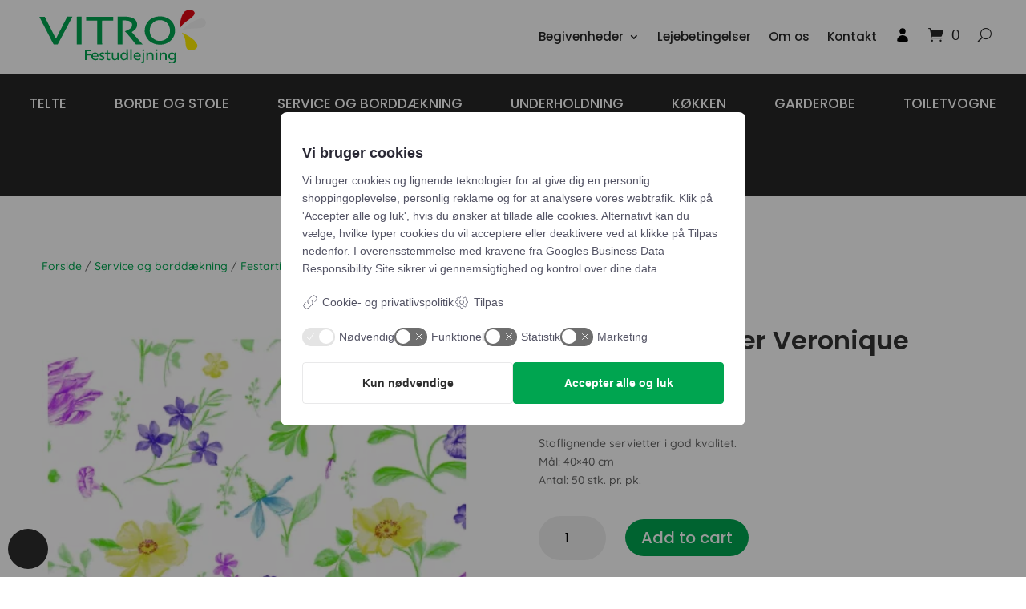

--- FILE ---
content_type: text/css
request_url: https://vitrofestudlejning.dk/wp-content/et-cache/global/et-divi-customizer-global.min.css?ver=1767282704
body_size: 2033
content:
.et-cart-info{display:none}.lower-border{border-bottom:solid white 1px}.category-menu .et_pb_menu__menu li.first-level>a{border-bottom:2px solid transparent}.dgwt-wcas-style-pirx .dgwt-wcas-sf-wrapp input[type="search"].dgwt-wcas-search-input{font-size:15px}.dgwt-wcas-search-wrapp{top:6px}ul#menu-test-mega-menu li{padding-left:1px;padding-right:1px}span.woocommerce-Price-currencySymbol{margin-left:3px}.wcrp-rental-products-total-price{margin-right:3px}.wcrp-rental-products-disable-rental-start-end-days{display:none}#wcrp-rental-products-total-days-638f7d02718bd{display:none}input.text,input.title,input[type="email"],input[type="password"],input[type="tel"],input[type="text"],select,textarea{padding:8px}.woocommerce-cart table.cart td.actions .coupon .input-text{width:176px}select#addon-224692-vaelg-gulv-0,select#addon-224824-vaelg-gulv-0{border-radius:3px}.et_pb_wc_checkout_billing_0_tb_body h3{padding-bottom:40px}button#place_order{margin-top:30px;border-radius:50px}.woocommerce-checkout #payment ul.payment_methods{border-radius:3px}.woocommerce form .form-row input.input-text{border-radius:3px}.woocommerce .quantity input.qty{border-radius:30px 30px 30px 30px}.woocommerce div.product form.cart .variations{margin-bottom:0}.woocommerce form .form-row{padding:0px;margin:0 0 -5px;font-size:14px}.et-db #et-boc .et-l .et_pb_menu .et-menu{margin-left:0;margin-right:0}#et-boc ul#menu-test-mega-menu li{padding-left:0;padding-right:0}#et-boc ul#menu-test-mega-menu li{padding-right:0}.et-db #et-boc .et-l .et_builder_inner_content{z-index:auto}.woocommerce .woocommerce-info{background:#262626!important}.et_pb_section.et_pb_section_0_tb_body.et_section_regular{z-index:0}.et-db #et-boc .et-l .et_pb_wc_add_to_cart .quantity input.qty{max-width:6em!important}input#quantity_63fce64b66a5f{max-width:6em!important}.woocommerce .quantity input.qty{width:6em!important}.et_pb_wc_add_to_cart .quantity input.qty{max-width:6em!important}.et_pb_wc_add_to_cart_0_tb_body input{font-size:13px}.wcrp-rental-products-rental-form .wcrp-rental-products-rental-dates-parent{margin-top:15px}.et_mobile_menu .first-level>a:after{content:"⌵"!important}.et_mobile_menu .first-level>.icon-switch:after{content:"⌵"!important}.et-db #et-boc .et-l .et_pb_menu_1_tb_header .et_pb_menu__icon.et_pb_menu__cart-button{padding-bottom:5px}.et_pb_menu_1_tb_header .mobile_nav .mobile_menu_bar:before,.et_pb_menu_1_tb_header .et_pb_menu__icon.et_pb_menu__search-button,.et_pb_menu_1_tb_header .et_pb_menu__icon.et_pb_menu__close-search-button{padding-bottom:5px}.et_pb_row.et_pb_row_2_tb_body{z-index:0}.et_pb_row_3_tb_body.et_pb_row{z-index:0}li.login.et_pb_menu_page_id-42.menu-item.menu-item-type-post_type.menu-item-object-page.menu-item-230094{left:5px}.cta-bottom-buttons{position:fixed;right:10px;top:calc(50% - 50px);display:flex;flex-direction:column}.cta-bottom-buttons .cta-button{margin-bottom:20px;width:80px;height:80px;display:flex;align-items:center;justify-content:space-around;border-radius:100%;box-shadow:0px 2px 6px 1px rgb(0,0,0,0.2);background-color:rgba(0,165,80,1);transition:all 0.2s ease-in-out}.cta-bottom-buttons .cta-button:last-of-type{transform:translate3d(0,0,0);animation-name:shakeMe;animation-duration:5s;animation-iteration-count:infinite;animation-timing-function:linear}.cta-bottom-buttons .cta-button svg{height:20px;width:20px;fill:white;transition:all 0.2s ease-in-out}.cta-bottom-buttons .cta-button:hover{background-color:white}.cta-bottom-buttons .cta-button:hover svg{fill:rgba(0,165,80,1)}@keyframes shakeMe{2%,18%{transform:translate3d(-5px,0,0)}4%,16%{transform:translate3d(5px,0,0)}6%,10%,14%{transform:translate3d(-5px,0,0)}8%,12%{transform:translate3d(5px,0,0)}18.1%{transform:translate3d(0px,0,0)}}.et_pb_menu__logo-wrap .et_pb_menu__logo img{height:92px!important}@media (max-width:750p){.et_pb_menu__logo-wrap .et_pb_menu__logo img{height:47px!important}}.et_pb_menu .et_pb_menu__menu nav ul li.login-icon a{background-image:url("data:image/svg+xml,%3Csvg xmlns='http://www.w3.org/2000/svg' viewBox='0 0 24 24' fill='currentColor' class='w-6 h-6'%3E%3Cpath fill-rule='evenodd' d='M7.5 6a4.5 4.5 0 119 0 4.5 4.5 0 01-9 0zM3.751 20.105a8.25 8.25 0 0116.498 0 .75.75 0 01-.437.695A18.683 18.683 0 0112 22.5c-2.786 0-5.433-.608-7.812-1.7a.75.75 0 01-.437-.695z' clip-rule='evenodd' /%3E%3C/svg%3E");width:20px;background-repeat:no-repeat;background-position:center;margin-bottom:5px}a{color:#00a550}.post_title H1{font-size:40px}.quantity span{display:none}.et_pb_module.et_pb_code.et_pb_code_0{color:#767676;font-size:.92em}ul#menu-test-mega-menu a{padding:30px 30px!important}.et-db #et-boc .et-l .et_mobile_menu{border-top:3px solid black}#mobile_menu1 .first-level a{font-family:'Poppins SemiBold',Helvetica,Arial,Lucida,sans-serif}#mobile_menu1 .third-level a{font-family:'Poppins Medium',Helvetica,Arial,Lucida,sans-serif}#mobile_menu1 .another-level a{font-family:'Poppins SemiBold',Helvetica,Arial,Lucida,sans-serif}.et-db #et-boc .et-l .et_pb_wc_add_to_cart_0_tb_body input,.et-db #et-boc .et-l .et_pb_wc_add_to_cart_0_tb_body select,.et-db #et-boc .et-l .et_pb_wc_add_to_cart_0_tb_body .quantity input.qty,.et-db #et-boc .et-l .et_pb_wc_add_to_cart_0_tb_body .input::placeholder,.et-db #et-boc .et-l .et_pb_wc_add_to_cart_0_tb_body.et_pb_module .et_pb_module_inner form.cart .variations td select,.et-db #et-boc .et-l .et_pb_wc_add_to_cart_0_tb_body.et_pb_module .et_pb_module_inner form.cart .variations td select::placeholder{color:#000000!important}.wcrp-rental-products-rental-dates input::placeholder{color:#000000!important;font-weight:300}.wcrp-rental-products-rental-dates{color:#000000!important}input::placeholder{color:#0a0a0a!important}.litepicker .container__days .day-item.is-start-date{background-color:#00A550!important}.litepicker .container__days .day-item.is-end-date{background-color:#00A550!important}.wcrp-rental-products-is-rental .litepicker .container__days .day-item.is-highlighted.is-in-range{background-color:#00a550c9!important}.litepicker .container__days .day-item.is-in-range{background-color:#00a550c9!important}.litepicker .container__days .day-item.is-highlighted{background-color:#f1f1f1!important}.litepicker .litepicker-day-color-hover{border-color:#000000}.litepicker .container__days .day-item.is-today{color:#00A550!important}.litepicker .container__days .day-item:hover{color:#000000!important;box-shadow:inset 0 0 0 1px #000000}.litepicker .container__months .month-item-header .button-next-month:hover{color:#00A550!important}.litepicker .container__months .month-item-header .reset-button:hover{color:#00A550!important}.woocommerce .woocommerce-message{background:#262626}.woocommerce div.product form.cart .variations td select{padding:8px 8px}body #page-container .et_pb_section .et_pb_wc_add_to_cart_0_tb_body .button{color:white!important}@media(max-width:777px){.et-db #et-boc .et-l .et_mobile_menu{width:-webkit-fill-available}}.wcrp-rental-products-rental-dates-parent{background:#eee;padding:10px;display:flex;align-items:center}.wcrp-rental-products-rental-dates-parent::before{content:"";height:20px;width:20px;display:flex;background-image:url("data:image/svg+xml,%3Csvg xmlns='http://www.w3.org/2000/svg' fill='none' viewBox='0 0 24 24' stroke-width='1.5' stroke='currentColor' class='w-6 h-6'%3E%3Cpath stroke-linecap='round' stroke-linejoin='round' d='M6.75 3v2.25M17.25 3v2.25M3 18.75V7.5a2.25 2.25 0 012.25-2.25h13.5A2.25 2.25 0 0121 7.5v11.25m-18 0A2.25 2.25 0 005.25 21h13.5A2.25 2.25 0 0021 18.75m-18 0v-7.5A2.25 2.25 0 015.25 9h13.5A2.25 2.25 0 0121 11.25v7.5m-9-6h.008v.008H12v-.008zM12 15h.008v.008H12V15zm0 2.25h.008v.008H12v-.008zM9.75 15h.008v.008H9.75V15zm0 2.25h.008v.008H9.75v-.008zM7.5 15h.008v.008H7.5V15zm0 2.25h.008v.008H7.5v-.008zm6.75-4.5h.008v.008h-.008v-.008zm0 2.25h.008v.008h-.008V15zm0 2.25h.008v.008h-.008v-.008zm2.25-4.5h.008v.008H16.5v-.008zm0 2.25h.008v.008H16.5V15z' /%3E%3C/svg%3E")}.wcrp-rental-products-rental-dates-parent .wcrp-rental-products-rental-dates{margin-left:10px;border-radius:0!important;width:100%;border:0px solid transparent}.cookie-buttons-button.primary{background:#00a550;border-color:#00a550}.cookie{z-index:99999999}.woocommerce:where(body:not(.woocommerce-uses-block-theme)) div.product .stock{color:#D03332}

--- FILE ---
content_type: image/svg+xml
request_url: https://vitrofestudlejning.dk/wp-content/uploads/2023/04/facebook2.svg
body_size: 96
content:
<?xml version="1.0" encoding="UTF-8"?>
<svg xmlns="http://www.w3.org/2000/svg" xmlns:xlink="http://www.w3.org/1999/xlink" id="Layer_1" data-name="Layer 1" viewBox="0 0 60.4 90">
  <defs>
    <style>
      .cls-1 {
        fill: none;
      }

      .cls-2 {
        clip-path: url(#clippath);
      }

      .cls-3 {
        fill: #00a550;
      }
    </style>
    <clipPath id="clippath">
      <rect class="cls-1" x="10.35" y="5" width="38" height="80"></rect>
    </clipPath>
  </defs>
  <g class="cls-2">
    <path class="cls-3" d="m39.6,18.28h8.76V5.12h-11.2v.05c-14.71.53-17.73,8.74-18.01,17.4h-.03v9.13h-8.77v13.16h8.77v40.02h15.73v-40.02h11.28l2.22-13.16h-13.5v-8.17c0-2.9,1.95-5.26,4.74-5.26Z"></path>
  </g>
</svg>


--- FILE ---
content_type: image/svg+xml
request_url: https://vitrofestudlejning.dk/wp-content/uploads/2023/04/linkedin.svg
body_size: 352
content:
<?xml version="1.0" encoding="UTF-8"?>
<svg xmlns="http://www.w3.org/2000/svg" id="Layer_1" data-name="Layer 1" viewBox="0 0 90 90">
  <defs>
    <style>
      .cls-1 {
        fill: #00a550;
      }
    </style>
  </defs>
  <path class="cls-1" d="m23.43,14.68c0,.63-.07,1.26-.19,1.88s-.3,1.23-.55,1.82-.54,1.15-.9,1.68c-.35.53-.75,1.01-1.2,1.47s-.94.84-1.47,1.2c-.52.35-1.08.65-1.67.89-.59.25-1.19.43-1.82.55s-1.25.19-1.88.19-1.27-.07-1.89-.19-1.23-.3-1.82-.55c-.59-.24-1.14-.54-1.67-.89-.53-.36-1.02-.76-1.47-1.2s-.85-.94-1.2-1.47c-.36-.53-.65-1.09-.9-1.68-.24-.59-.43-1.19-.55-1.82s-.19-1.25-.19-1.88.07-1.27.19-1.89c.12-.62.31-1.22.55-1.81.25-.59.54-1.15.9-1.68.35-.53.75-1.01,1.2-1.47s.94-.85,1.47-1.2,1.08-.65,1.67-.89c.59-.25,1.19-.44,1.82-.56s1.26-.18,1.89-.18,1.26.06,1.88.18,1.23.31,1.82.56c.59.24,1.15.54,1.67.89.53.35,1.02.76,1.47,1.2s.85.94,1.2,1.47c.36.53.65,1.09.9,1.68s.43,1.19.55,1.81c.12.63.19,1.26.19,1.89Z"></path>
  <path class="cls-1" d="m5.4,31.5h16.63v53.5H5.4V31.5Z"></path>
  <path class="cls-1" d="m32.49,31.5h15.83v53.5h-15.83V31.5Z"></path>
  <path class="cls-1" d="m33.18,59.98h15.83v25.02h-15.83v-25.02Z"></path>
  <path class="cls-1" d="m49,59.98s-.25-6.93,1.59-10.54c0,0,1.83-4.44,7.58-4.47,0,0,6.74-1.18,8.68,5.51,0,0,.73,3.71.73,5.28s.06,29.24.06,29.24h16.57v-30.65s1.2-17.31-9.19-22.06c0,0-17.09-7.66-26.36,6.42,0,0-2.02,1.39-2.3-2.51-.27-3.91-2.65,6-2.72,6.2s2.72,19.74,2.72,19.74l2.63-2.17Z"></path>
</svg>


--- FILE ---
content_type: image/svg+xml
request_url: https://vitrofestudlejning.dk/wp-content/uploads/2023/01/Vitro_Festudlejning_logo_1.svg
body_size: 4489
content:
<?xml version="1.0" encoding="UTF-8"?>
<svg xmlns="http://www.w3.org/2000/svg" id="Layer_1" data-name="Layer 1" viewBox="0 0 1562.49 600">
  <defs>
    <style>
      .cls-1 {
        fill: none;
      }

      .cls-2 {
        fill: #f5f5f5;
      }

      .cls-3 {
        fill: #fff;
      }

      .cls-4 {
        fill: #feed00;
      }

      .cls-5 {
        fill: #00a550;
      }

      .cls-6 {
        fill: #e20713;
      }
    </style>
  </defs>
  <path class="cls-5" d="M961,254.43c-.02-37.69,10.75-64.63,33.45-86.63,14.89-14.43,32.53-24.06,52.48-29.29,32.22-8.44,63.95-6.92,94.45,6.97,33.13,15.08,54.79,40.39,62.84,76,8.79,38.87,.58,74.14-26.67,103.82-17.47,19.03-39.5,30.79-64.94,35.7-25.05,4.83-49.89,3.8-74.05-4.67-33.85-11.87-57.74-34.38-70.74-67.99-4.99-12.9-6.77-26.42-6.81-33.92Zm40.5-3.22c.45,3.97,.77,9.96,1.87,15.81,4.34,23.21,16.4,41.44,36.46,53.95,18.02,11.24,37.87,14.83,58.67,11.08,33.73-6.08,55.5-26.22,65.25-58.76,5.92-19.78,3.4-39.52-3.98-58.63-8.55-22.13-24.19-37.31-46.26-45.77-13.53-5.19-27.64-5.92-41.92-4.05-17.13,2.24-32.05,9.26-44.34,21.39-17.52,17.29-25.18,38.7-25.76,64.97Z"></path>
  <path class="cls-5" d="M740.02,136.07c.95-.07,1.44-.14,1.93-.15,16.12-.22,32.23-.5,48.35-.63,13.49-.11,26.97,.39,40.34,2.31,12.91,1.85,25.37,5.32,36.89,11.59,10.91,5.93,19.85,13.97,25.77,25.05,5.43,10.17,6.88,21.07,5.68,32.4-1.54,14.46-8.07,26.32-18.8,36.02-7.38,6.67-15.02,12.98-23.5,18.24-.42,.26-.8,.59-1.17,.85,29.72,33.42,59.39,66.77,89.25,100.34h-2.98c-16.63,0-33.25-.04-49.88,.05-2.14,.01-3.58-.62-4.88-2.3-7.13-9.21-14.35-18.35-21.53-27.53-16.16-20.67-32.55-41.16-50.3-60.53-4.45-4.85-9.12-9.5-13.68-14.25-.69-.71-1.35-1.45-2.19-2.35,5.87-2.62,11.55-4.99,17.09-7.66,6.83-3.29,13.66-6.62,20.28-10.32,6.16-3.45,11.24-8.24,15.38-14.02,2.76-3.86,4.64-8.03,5.41-12.72,.81-4.93,1.12-9.88,.27-14.81-1.22-7.11-5.02-12.72-10.6-17.18-5.67-4.53-12.32-6.86-19.22-8.69-8.3-2.19-16.8-2.62-25.31-2.91-6.79-.23-13.58-.12-20.37-.16-.59,0-1.19,.07-2.04,.13-1.2,64.94-.45,129.8,.12,194.81h-40.27c1.35-75.13,1.5-150.22-.04-225.58Z"></path>
  <path class="cls-5" d="M238.81,314.35c30.49-59.39,60.97-118.79,91.48-178.21,14.13-.19,27.89-.37,42.19-.56-1.54,3.15-2.8,5.88-4.2,8.54-12.58,23.8-25.19,47.58-37.79,71.37-25.29,47.76-50.58,95.52-75.87,143.28-.56,1.06-1.12,2.13-1.75,3.32-1.2,0-2.3,0-3.41,0-9.02,0-18.04-.05-27.07,.04-1.85,.02-2.88-.51-3.75-2.21-33.73-65.15-67.53-130.28-101.27-195.42-4.47-8.62-8.69-17.38-13.01-26.08-.3-.6-.5-1.26-.83-2.1h43.66c30.23,59.33,60.45,118.64,90.67,177.95,.31,.03,.63,.05,.94,.08Z"></path>
  <path class="cls-5" d="M704.74,136.61v31.64h-90.54c-1.18,64.42-.93,128.85,.02,193.42h-40.25c1.07-64.46,1.41-128.81,.45-193.58-30.24-.25-60.36,0-90.64,.41v-31.89h220.96Z"></path>
  <path class="cls-2" d="M1259.4,248.6c.43-.5,.79-.97,1.21-1.39,26.9-27.05,56.14-51.17,89.06-70.62,16.26-9.61,33.24-17.67,51.5-22.81,9.03-2.54,18.19-3.87,27.63-2.92,22.65,2.29,31.76,20.35,29.93,37.33-.77,7.16-3.23,13.77-7.2,19.79-5.25,7.97-12.3,13.59-21.48,16.49-8.92,2.82-18.09,4.4-27.36,5.47-14.72,1.7-29.51,1.99-44.3,2.56-33.02,1.26-65.55,5.75-97.12,15.98-.38,.12-.77,.25-1.16,.32-.17,.03-.36-.09-.71-.19Z"></path>
  <path class="cls-4" d="M1262.26,265.06c1.09,.41,1.64,.58,2.16,.82,28.3,13.07,55.46,28.1,80.34,47,11.16,8.48,21.59,17.76,30.39,28.74,4.96,6.19,9.22,12.8,12.18,20.21,4.31,10.79,2.53,20.63-4.6,29.61-3.31,4.18-7.45,7.43-12.08,10.05-11.94,6.75-24.7,10.07-38.46,8.94-6.02-.49-11.75-2.1-17.1-4.95-6.47-3.45-11.26-8.49-14.34-15.17-3.21-6.96-5.05-14.33-5.97-21.88-.91-7.43-1.58-14.9-1.88-22.38-.76-18.71-5.65-36.31-13.68-53.11-4.29-8.97-9.36-17.49-15.32-25.46-.46-.61-.86-1.27-1.64-2.43Z"></path>
  <path class="cls-5" d="M447.72,361.74h-40.39c1.55-75.15,1.25-150.23,.04-225.28,2.13-.66,36.1-.85,40.3-.19-1.14,75.02-1.48,150.1,.04,225.47Z"></path>
  <path class="cls-6" d="M1249.7,226.37c-.21-1.73-.42-2.88-.48-4.04-1.46-26.28,.7-52.18,8.45-77.45,4.63-15.1,11.4-29.16,20.66-42.04,6.33-8.79,14.57-14.82,24.65-18.45,14.72-5.3,29.53-5.54,44.34-.33,4.24,1.49,8.18,3.56,11.54,6.58,7.14,6.39,9.27,14.21,6.53,23.37-1.15,3.83-2.99,7.36-5.58,10.36-3.77,4.36-7.61,8.7-11.79,12.65-9.73,9.21-20.5,17.15-31.44,24.85-13.68,9.63-26.94,19.79-39.08,31.33-8.53,8.11-16.54,16.69-23.32,26.35-1.44,2.05-2.76,4.17-4.49,6.81Z"></path>
  <path class="cls-5" d="M1157.96,510.53c.38-3.04,.78-6.23,1.23-9.77,1.22,.48,2.24,.85,3.23,1.27,7.12,2.96,14.5,4.42,22.24,3.92,9.9-.64,16.8-7.31,17.55-17.21,.21-2.7,.03-5.44,.03-8.52-.69,.53-1.22,.87-1.68,1.3-8.73,8.11-23.65,9.9-34.02,4.06-6.46-3.64-10.33-9.3-12.26-16.31-2.31-8.39-1.76-16.69,1.79-24.64,4.95-11.08,13.62-16.79,25.8-16.9,2.81-.02,5.66,.39,8.43,.93,4.86,.94,8.81,3.46,11.69,7.56,.23,.33,.49,.63,.76,.93,.05,.05,.17,.03,.54,.07v-7.88h10.9c.06,.85,.16,1.63,.16,2.41,0,18.33,0,36.66,0,54.99,0,4.08-.56,8.09-2,11.91-3.14,8.33-9.56,12.9-17.91,14.87-12.28,2.9-24.33,1.62-36.13-2.62-.08-.03-.14-.14-.36-.39Zm44.4-50.97c.03-5.11-.99-9.79-3.39-14.15-5.86-10.63-22.31-12.65-29.51-.37-4.23,7.2-5.03,14.88-2.26,22.77,2.66,7.58,8.66,12.03,16.07,12.21,7.53,.19,14.09-4.07,17.27-11.19,1.34-3.01,1.92-6.16,1.82-9.28Z"></path>
  <path class="cls-5" d="M812.87,488.9v-7.86c-.5,.31-.76,.4-.94,.59-8.94,9.13-19.68,10.63-31.36,6.97-6.17-1.93-10.55-6.37-13.37-12.15-4.93-10.11-5.71-20.62-1.99-31.25,4.03-11.49,13.81-17.84,26.38-17.49,4.38,.12,8.66,.76,12.68,2.69,3.04,1.46,5.47,3.65,8.02,6.77v-36.11c2.14-.05,4.02-.12,5.9-.14,1.91-.02,3.83,0,5.68,0,.73,2.57,1.04,77.66,.39,87.95-3.63,.14-7.3,.06-11.39,.04Zm-37.14-30.79c-.01,6.51,1.36,11.44,4.09,15.69,6.93,10.77,20.86,9.13,27.13,1.64,7.19-8.6,7.26-23.74,.22-32.49-7.1-8.83-24.23-9.36-29.58,4.55-1.36,3.55-1.98,7.21-1.86,10.61Z"></path>
  <path class="cls-5" d="M585.2,461.56h-45.84c-.31,2.96,.47,5.53,1.59,8.01,3.67,8.11,13.01,12.96,22.41,11.73,5.78-.76,11.25-2.48,16.34-5.35,.74,1.95,.87,5.81,.35,10.53-3.55,1.56-7.31,2.67-11.22,3.24-6.98,1.01-13.94,1.03-20.82-.76-12-3.13-18.72-11.08-20.86-23.07-1.13-6.36-1.06-12.72,1.12-18.9,3.88-10.99,11.83-17.08,23.2-18.89,4.75-.75,9.51-.53,14.19,.61,7.22,1.76,12.54,5.93,15.77,12.67,2.99,6.26,3.72,12.93,3.76,20.17Zm-12.71-8.5c0-8.19-5.02-16.24-15.74-16.42-9.5-.16-16.55,6.48-17.33,16.42h33.07Z"></path>
  <path class="cls-5" d="M929.08,461.54h-45.75c-.41,1.98,.04,3.73,.53,5.43,2.77,9.55,12.8,15.71,23.3,14.34,5.47-.71,10.68-2.25,15.54-4.9,.34-.18,.71-.31,1.31-.56v10.58c-3.54,1.62-7.4,2.72-11.4,3.32-6.56,.98-13.14,.99-19.63-.48-12.82-2.92-20.82-12.03-22.22-25.24-.58-5.47-.59-10.92,1.13-16.23,3.68-11.32,11.6-17.71,23.2-19.65,4.84-.81,9.7-.58,14.48,.58,6.98,1.71,12.24,5.66,15.48,12.14,3.19,6.39,4.06,13.24,4.04,20.68Zm-12.97-8.43c.79-8.85-5.91-16.13-14.95-16.47-9.83-.37-17.89,7.07-17.65,16.47h32.6Z"></path>
  <path class="cls-5" d="M488.11,488.79h-12.66v-81.58h46.6v10.2h-33.88v23.84h32.44c.23,3.55,.17,6.82,.03,10.39h-32.53v37.16Z"></path>
  <path class="cls-5" d="M1031.99,488.83h-11.55c-.05-1.07-.13-2.05-.13-3.03-.02-9.72,.08-19.45-.08-29.17-.05-3.31-.45-6.68-1.18-9.92-1.32-5.87-4.96-10.25-13.56-10.01-7.71,.22-13.21,4.03-16.17,11.26-1.76,4.29-2.29,8.81-2.32,13.38-.06,8.1-.02,16.21-.02,24.31,0,.99,0,1.98,0,3.12h-11.59v-59.48h11.29v7.51c1.53-1.17,3.27-2.51,5.01-3.84,5.14-3.92,11.06-5.39,17.4-5.23,2.31,.06,4.65,.4,6.91,.91,7.45,1.69,12.44,6.27,14.56,13.57,.95,3.26,1.49,6.75,1.54,10.15,.19,11.75,.08,23.5,.08,35.25,0,.29-.09,.59-.2,1.21Z"></path>
  <path class="cls-5" d="M1082.67,429.3h11.34v8.68c.64-.44,.92-.55,1.07-.75,5.47-7.4,13.2-9.62,21.92-9.48,1.71,.03,3.45,.22,5.13,.56,9.24,1.87,14.95,7.66,16.71,17.02,.43,2.28,.69,4.62,.7,6.94,.07,11.55,.04,23.09,.04,34.64,0,.59-.06,1.17-.09,1.88h-11.71c-.05-1.05-.13-2.11-.13-3.17-.01-8.91,.05-17.83-.04-26.74-.03-3.23-.2-6.48-.62-9.68-1.64-12.34-11.3-14.02-19.36-11.61-4.64,1.38-7.93,4.36-10.1,8.62-2.15,4.24-3.01,8.79-3.03,13.51-.04,8.61-.02,17.22-.03,25.83,0,1,0,1.99,0,3.19h-11.81v-59.43Z"></path>
  <path class="cls-5" d="M737.66,429.33h11.84v59.43h-11.43v-8.52c-.46,.21-.69,.23-.78,.36-5.54,7.65-13.41,9.98-22.38,9.73-1.51-.04-3.04-.18-4.53-.45-9.7-1.82-15.68-8.03-17.23-17.91-.36-2.29-.58-4.63-.6-6.95-.06-11.14-.03-22.28-.03-33.41,0-.69,0-1.37,0-2.24h12.01c0,1.14,0,2.22,0,3.3,0,9.72-.09,19.44,.07,29.16,.05,3.31,.48,6.67,1.21,9.9,1.31,5.78,5.13,9.84,13.18,9.7,7.69-.14,13.29-3.79,16.33-11.01,1.47-3.49,2.23-7.15,2.26-10.93,.06-8.91,.06-17.82,.09-26.73,0-1.09,0-2.18,0-3.41Z"></path>
  <path class="cls-5" d="M650.59,438h-14.42v-8.76c4.66-.21,9.37,.03,14.29-.14v-13.74c3.97-1.19,7.79-2.33,12.07-3.62v17.37h16.92v8.91h-16.72c-.07,1.21-.16,2.1-.16,2.99,0,9.52,0,19.04,0,28.55,0,.61,0,1.22,.03,1.82,.34,7.01,5.38,11.08,12.32,9.87,1.77-.31,3.49-.92,5.43-1.45v9.02c-1.95,.4-4.08,.94-6.24,1.26-3.64,.55-7.28,.37-10.86-.49-8.1-1.95-12.47-7.24-12.62-15.59-.13-7.19-.03-14.38-.04-21.57,0-4.64,0-9.29,0-14.44Z"></path>
  <path class="cls-5" d="M593.22,486.96c.19-3.1,.37-6.19,.54-9.03,4.35,1.17,8.37,2.41,12.47,3.29,3.45,.74,6.88,.14,10.04-1.45,5.48-2.75,6.07-8.84,1.16-12.49-1.77-1.31-3.8-2.3-5.78-3.31-2.43-1.23-4.96-2.28-7.41-3.49-1.45-.72-2.84-1.56-4.22-2.4-11.59-7.03-7.61-21.4-.11-26.24,4.32-2.79,9.08-3.89,14.1-4.11,5.51-.24,10.87,.69,16.37,2.37-.34,3.13-.68,6.19-1,9.1-3.53-.82-6.75-1.57-9.98-2.3-2.75-.62-5.47-.27-8.1,.52-2.71,.82-5.1,2.22-5.68,5.3-.62,3.28,.93,5.71,3.56,7.47,1.5,1.01,3.14,1.85,4.77,2.63,1.91,.92,3.92,1.64,5.84,2.54,1.92,.9,3.82,1.86,5.67,2.9,11.73,6.61,9.53,22.3,.32,28.08-3.68,2.31-7.69,3.51-12,3.87-6.24,.53-15.93-.43-20.55-3.28Z"></path>
  <path class="cls-5" d="M930.75,505.33c1.83,0,3.24-.02,4.65,0,3.45,.07,5.72-1.64,7.14-4.67,1.38-2.93,1.48-6.07,1.48-9.21,.02-14.06,.01-28.12,.01-42.18,0-5.56,0-11.13,0-16.69v-3.2h11.73c.05,.93,.14,1.81,.14,2.69,0,20.03,.06,40.06-.05,60.09-.02,3.51-.39,7.08-1.14,10.51-1.52,6.97-6.05,10.97-13.11,12.12-2.64,.43-8.32,.27-11.27-.45,.13-2.88,.27-5.85,.42-9Z"></path>
  <path class="cls-5" d="M843.69,401.05h11.59v87.72h-11.59v-87.72Z"></path>
  <path class="cls-5" d="M1051.55,429.29h11.31c.63,2.11,.83,54.98,.19,59.64-1.83,0-3.72,0-5.61,0s-3.81,0-5.89,0v-59.64Z"></path>
  <path class="cls-5" d="M943.35,403.4h13.04v12.25h-13.04v-12.25Z"></path>
  <path class="cls-5" d="M1050.82,415.76v-12.37h13.23c.13,3.96,.03,7.93,.05,11.91-.36,.19-.62,.45-.87,.45-4.02,.02-8.05,.02-12.41,.02Z"></path>
  <path class="cls-1" d="M1001.49,251.21c.58-26.28,8.24-47.69,25.76-64.97,12.29-12.13,27.21-19.15,44.34-21.39,14.28-1.87,28.38-1.14,41.92,4.05,22.07,8.46,37.71,23.64,46.26,45.77,7.38,19.11,9.9,38.85,3.98,58.63-9.74,32.54-31.51,52.68-65.25,58.76-20.81,3.75-40.65,.16-58.67-11.08-20.06-12.51-32.13-30.75-36.46-53.95-1.09-5.85-1.41-11.84-1.87-15.81Z"></path>
  <path class="cls-1" d="M1202.36,459.56c.1,3.12-.48,6.27-1.82,9.28-3.18,7.12-9.74,11.38-17.27,11.19-7.41-.19-13.41-4.63-16.07-12.21-2.77-7.9-1.97-15.57,2.26-22.77,7.2-12.27,23.65-10.26,29.51,.37,2.4,4.36,3.42,9.04,3.39,14.15Z"></path>
  <path class="cls-1" d="M775.72,458.11c-.12-3.4,.5-7.06,1.86-10.61,5.34-13.92,22.48-13.38,29.58-4.55,7.04,8.75,6.97,23.89-.22,32.49-6.27,7.49-20.2,9.13-27.13-1.64-2.73-4.25-4.1-9.18-4.09-15.69Z"></path>
  <path class="cls-3" d="M572.49,453.07h-33.07c.77-9.93,7.83-16.58,17.33-16.42,10.72,.18,15.74,8.23,15.74,16.42Z"></path>
  <path class="cls-1" d="M916.11,453.11h-32.6c-.24-9.39,7.82-16.83,17.65-16.47,9.05,.34,15.74,7.61,14.95,16.47Z"></path>
</svg>


--- FILE ---
content_type: image/svg+xml
request_url: https://vitrofestudlejning.dk/wp-content/uploads/2022/12/betaling-1.svg
body_size: 73026
content:
<?xml version="1.0" encoding="UTF-8"?>
<svg xmlns="http://www.w3.org/2000/svg" xmlns:xlink="http://www.w3.org/1999/xlink" id="Layer_1" data-name="Layer 1" viewBox="0 0 329.35 55.68">
  <defs>
    <style>
      .cls-1 {
        fill: none;
      }

      .cls-2 {
        clip-path: url(#clippath);
      }

      .cls-3 {
        fill: #fff;
      }

      .cls-4 {
        fill: #e21f28;
      }

      .cls-5 {
        clip-path: url(#clippath-1);
      }
    </style>
    <clipPath id="clippath">
      <rect id="SVGID" class="cls-1" x="3.44" y="2.59" width="76.38" height="50.49"></rect>
    </clipPath>
    <clipPath id="clippath-1">
      <rect id="SVGID-2" data-name="SVGID" class="cls-1" x="3.44" y="2.59" width="76.38" height="50.49"></rect>
    </clipPath>
  </defs>
  <image width="1362" height="232" transform="translate(94.03) scale(.24)" xlink:href="[data-uri]"></image>
  <g class="cls-2">
    <g class="cls-5">
      <path class="cls-3" d="M26.45,5.29C14.01,5.29,3.9,15.41,3.9,27.84s10.12,22.55,22.55,22.55h30.37c12.43,0,22.55-10.12,22.55-22.55S69.25,5.29,56.82,5.29H26.45Z"></path>
      <path class="cls-3" d="M56.82,50.85H26.45c-12.69,0-23.01-10.32-23.01-23.01S13.76,4.83,26.45,4.83h30.37c12.68,0,23,10.32,23,23s-10.32,23.01-23,23.01M26.45,5.29C14.01,5.29,3.9,15.41,3.9,27.84s10.12,22.55,22.55,22.55h30.37c12.43,0,22.55-10.12,22.55-22.55S69.25,5.29,56.82,5.29H26.45Z"></path>
      <path class="cls-4" d="M62.12,26.46l10.1,12.01c2.09-3.02,3.32-6.69,3.32-10.63,0-4.17-1.37-8.02-3.68-11.13l-9.74,9.75Z"></path>
      <path class="cls-4" d="M33.51,15.69c7.54,0,13.22,1.92,13.81,8.27l7.94-8.27h15.8c-3.44-4.02-8.55-6.58-14.24-6.58H26.45c-5.7,0-10.81,2.56-14.24,6.58h21.31Z"></path>
      <path class="cls-4" d="M21.08,23.7l-2.69,7.4h10.87c3.21,0,4.18-1.33,4.9-3.89,.71-2.53-1.08-3.51-3.27-3.51h-9.8Z"></path>
      <path class="cls-4" d="M55.32,39.48l-8.39-10.61c-1.55,7.23-6.63,10.61-16.16,10.61H11.79c3.43,4.31,8.73,7.09,14.66,7.09h30.37c5.93,0,11.22-2.77,14.66-7.09h-16.15Z"></path>
    </g>
  </g>
</svg>


--- FILE ---
content_type: image/svg+xml
request_url: https://vitrofestudlejning.dk/wp-content/uploads/2023/04/instagram.svg
body_size: 442
content:
<?xml version="1.0" encoding="UTF-8"?>
<svg xmlns="http://www.w3.org/2000/svg" xmlns:xlink="http://www.w3.org/1999/xlink" id="Layer_1" data-name="Layer 1" viewBox="0 0 90 90">
  <defs>
    <style>
      .cls-1 {
        fill: none;
      }

      .cls-2 {
        clip-path: url(#clippath);
      }

      .cls-3 {
        fill: #00a550;
      }
    </style>
    <clipPath id="clippath">
      <rect class="cls-1" x="5.06" y="5.06" width="79.88" height="79.88"></rect>
    </clipPath>
  </defs>
  <g class="cls-2">
    <path class="cls-3" d="m27.25,5.06C15,5.06,5.06,15,5.06,27.25v35.5c0,12.25,9.94,22.19,22.19,22.19h35.5c12.26,0,22.19-9.94,22.19-22.19V27.25c0-12.25-9.93-22.19-22.19-22.19H27.25Zm44.38,8.88c2.45,0,4.44,1.99,4.44,4.44s-1.98,4.44-4.44,4.44-4.44-1.99-4.44-4.44,1.99-4.44,4.44-4.44Zm-26.63,8.88c12.26,0,22.19,9.94,22.19,22.19s-9.93,22.19-22.19,22.19-22.19-9.94-22.19-22.19,9.94-22.19,22.19-22.19Zm0,8.88c-.87,0-1.74.08-2.59.26-.86.17-1.69.42-2.5.76-.81.34-1.57.74-2.3,1.23-.72.48-1.4,1.04-2.02,1.66-.62.61-1.17,1.29-1.66,2.02-.48.72-.9,1.49-1.23,2.3s-.59,1.64-.76,2.49c-.17.86-.26,1.72-.26,2.6s.09,1.74.26,2.6c.17.85.43,1.69.76,2.49s.74,1.57,1.23,2.3c.48.72,1.04,1.4,1.66,2.02.62.62,1.29,1.17,2.02,1.66.73.48,1.49.9,2.3,1.23.81.34,1.64.59,2.5.76.85.17,1.72.26,2.59.26s1.74-.08,2.6-.26,1.69-.42,2.5-.76c.81-.33,1.57-.74,2.3-1.23.73-.48,1.4-1.04,2.02-1.66s1.17-1.29,1.66-2.02c.48-.73.9-1.49,1.23-2.3s.59-1.64.76-2.49c.17-.86.26-1.72.26-2.6s-.08-1.74-.26-2.6c-.17-.85-.42-1.69-.76-2.49s-.74-1.58-1.23-2.3c-.49-.73-1.04-1.4-1.66-2.02s-1.29-1.17-2.02-1.66c-.72-.49-1.49-.9-2.3-1.23-.81-.33-1.64-.58-2.5-.76s-1.72-.26-2.6-.26Z"></path>
  </g>
</svg>


--- FILE ---
content_type: image/svg+xml
request_url: https://vitrofestudlejning.dk/wp-content/uploads/2022/12/stjerne.svg
body_size: 93
content:
<?xml version="1.0" encoding="UTF-8"?>
<svg xmlns="http://www.w3.org/2000/svg" xmlns:xlink="http://www.w3.org/1999/xlink" id="Group_10884" data-name="Group 10884" width="50.783" height="48.298" viewBox="0 0 50.783 48.298">
  <defs>
    <clipPath id="clip-path">
      <rect id="Rectangle_148260" data-name="Rectangle 148260" width="50.783" height="48.298" fill="#00a64f"></rect>
    </clipPath>
  </defs>
  <g id="Group_10794" data-name="Group 10794" transform="translate(0 0)" clip-path="url(#clip-path)">
    <path id="Path_89463" data-name="Path 89463" d="M24.917,1.13l7.368,14.929,16.475,2.394L36.838,30.073,39.652,46.48,24.917,38.733,10.181,46.48,13,30.073,1.074,18.453l16.475-2.394Z" transform="translate(0.475 0.5)" fill="#00a64f"></path>
  </g>
</svg>
